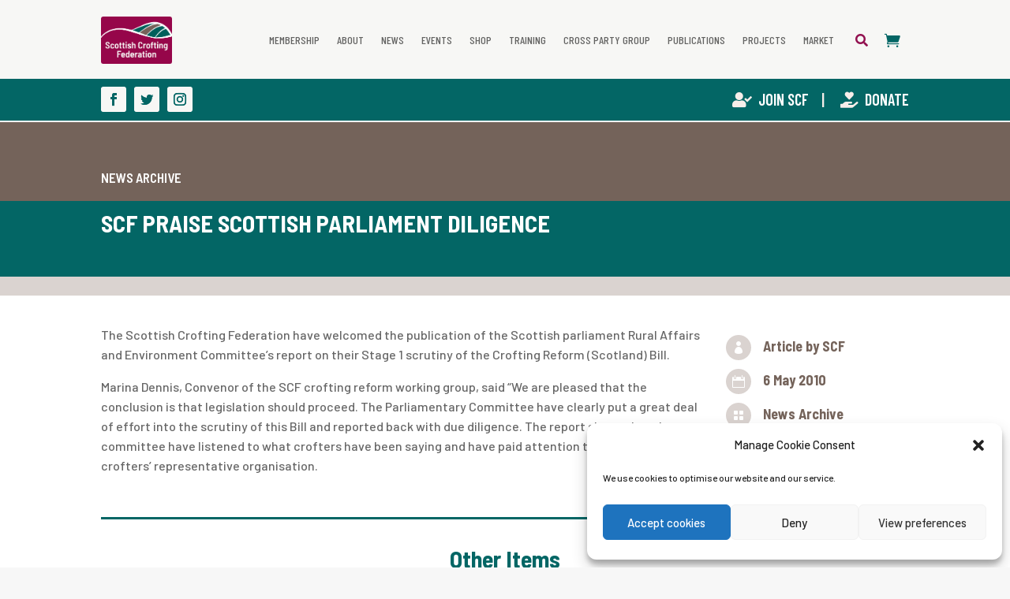

--- FILE ---
content_type: text/css
request_url: https://www.crofting.org/wp-content/plugins/lbj-google-cse-integration/styles/stylesheet.css?ver=b928247dfa28337be6fd8f980dc08f2a
body_size: -49
content:
.gsc-input-box {
    border:0px !important;
}

--- FILE ---
content_type: text/css
request_url: https://www.crofting.org/wp-content/plugins/lbj-shortcodes/styles/stylesheet.css?ver=1763353691
body_size: 375
content:
.lbj_plugin_shortcodes {
    width:100% !important;
}

.lbj_shortcode_feature_image_background { 
    background-repeat: no-repeat;
    background-size: contain;  
    border:1px solid black;
    width:100%;
    padding-top:139%;  
}

.lbj_shortcode_feature_image_background_medium { 
    background-repeat: no-repeat;
    background-size: contain;  
    border:1px solid black;
    width:215px;
    max-width:215px;  
    height:300px;      
    
    /*padding-top:139%;  */
}

.lbj_shortcode_feature_image_background_medium_wrapper {
    margin:20px;
    width:215px;
    height:350px;

    max-width:215px;  
    display:inline-block;
}

.lbj_shortcode_button_wrapper {
    text-align: center;       
}
.lbj_shortcode_button_wrapper_latest a {
    display:inline-block;
    background-color: #921150;
    border:1px solid black;
    color:white;
    padding:10px;   
    width:100%;
    text-align: center;    
    margin-top:10px;   
}



.lbj_shortcode_button_wrapper a {
    display:inline-block;
    background-color: #921150;
    border:5px solid black;
    color:white;
    padding:10px;   
    position: absolute;
    top: 50%;
    left: 50%;
    transform: translate(-50%, -50%);
}

.lbj_shortcode_button_wrapper_medium a {

    background-color: #921150;
    
    color:white;
    font-size: 0.75em;
    padding:5px;  
    width:215px;
    margin-top:10px;
    margin-left: auto;
    margin-right: auto;
    display:inline-block;
    text-align: center;

}



.lbj_shortcode_button_wrapper_latest a:before, 
.lbj_shortcode_button_wrapper a:before, 
.lbj_shortcode_button_wrapper_medium a:before {
    content:"Download PDF: ";
}

--- FILE ---
content_type: text/css
request_url: https://www.crofting.org/wp-content/et-cache/335/et-divi-dynamic-tb-29227-tb-3533-tb-3872-335.css?ver=1762983702
body_size: -56
content:
.et_pb_code_inner{position:relative}

--- FILE ---
content_type: text/css
request_url: https://www.crofting.org/wp-content/et-cache/335/et-core-unified-tb-29227-tb-3533-tb-3872-deferred-335.min.css?ver=1762983702
body_size: 512
content:
.et_pb_section_0_tb_footer.et_pb_section{padding-top:0px;padding-right:0px;padding-bottom:0px;padding-left:0px;background-color:#036665!important}.et_pb_row_0_tb_footer{min-height:355px}.et_pb_row_0_tb_footer.et_pb_row{padding-bottom:2px!important;padding-bottom:2px}.et_pb_image_0_tb_footer{width:160px;text-align:left;margin-left:0}.et_pb_text_1_tb_footer.et_pb_text,.et_pb_text_5_tb_footer.et_pb_text,.et_pb_text_3_tb_footer.et_pb_text,.et_pb_text_2_tb_footer.et_pb_text,.et_pb_text_0_tb_footer.et_pb_text{color:#dad3d0!important}.et_pb_text_3_tb_footer,.et_pb_text_0_tb_footer,.et_pb_text_1_tb_footer{line-height:1.4em;font-size:16px;line-height:1.4em}.et_pb_text_3_tb_footer h1,.et_pb_text_2_tb_footer h1,.et_pb_text_4_tb_footer h1,.et_pb_text_0_tb_footer h1,.et_pb_text_5_tb_footer h1,.et_pb_text_1_tb_footer h1{font-size:40px;line-height:1.2em}ul.et_pb_social_media_follow_0_tb_footer li a.icon{margin-right:12px}.et_pb_social_media_follow_0_tb_footer li.et_pb_social_icon a.icon:before{color:#0b3535}.et_pb_social_media_follow_0_tb_footer li a.icon:before{font-size:20px;line-height:40px;height:40px;width:40px}.et_pb_social_media_follow_0_tb_footer li a.icon{height:40px;width:40px}.et_pb_text_3_tb_footer.et_pb_text a,.et_pb_text_1_tb_footer.et_pb_text a,.et_pb_text_5_tb_footer.et_pb_text a,.et_pb_text_2_tb_footer.et_pb_text a{color:#ffffff!important}.et_pb_text_3_tb_footer h4,.et_pb_text_2_tb_footer h4,.et_pb_text_1_tb_footer h4{font-size:24px;color:#ad9d95!important}.et_pb_text_2_tb_footer{line-height:1.4em;font-size:16px;line-height:1.4em;margin-bottom:0px!important}.et_pb_text_2_tb_footer ul,.et_pb_text_3_tb_footer ul{list-style-type:none!important;padding-left:1px!important}.et_pb_image_1_tb_footer{text-align:left;margin-left:0}.et_pb_section_1_tb_footer.et_pb_section{padding-top:0px;padding-bottom:7px;background-color:#032321!important}.et_pb_row_1_tb_footer.et_pb_row{padding-top:24px!important;padding-bottom:14px!important;padding-top:24px;padding-bottom:14px}.et_pb_text_5_tb_footer{line-height:1.2em;font-size:13px;line-height:1.2em}.et_pb_social_media_follow_network_2_tb_footer a.icon,.et_pb_social_media_follow_network_0_tb_footer a.icon,.et_pb_social_media_follow_network_1_tb_footer a.icon{background-color:#ffffff!important}@media only screen and (min-width:981px){.et_pb_image_1_tb_footer{width:50%}}@media only screen and (max-width:980px){.et_pb_image_0_tb_footer .et_pb_image_wrap img,.et_pb_image_1_tb_footer .et_pb_image_wrap img{width:auto}}@media only screen and (max-width:767px){.et_pb_image_0_tb_footer{text-align:center;margin-left:auto;margin-right:auto}.et_pb_image_0_tb_footer .et_pb_image_wrap img,.et_pb_image_1_tb_footer .et_pb_image_wrap img{width:auto}.et_pb_image_1_tb_footer{width:40%}}

--- FILE ---
content_type: application/javascript
request_url: https://www.crofting.org/wp-content/plugins/lbj-google-cse-integration/scripts/lbj-google-cse-integration.js
body_size: 388
content:
const myResultsReadyCallback = function(name, q, promos, results, resultsDiv) {
    const makePromoElt = (promo) => {
      const anchor = document.createElement('a');
      anchor.href = promo['url'];
      anchor.target = '_blank';
      anchor.classList.add('gs-title');
      const span = document.createElement('span');
      span.innerHTML = 'Promo: ' + promo['title'];
      anchor.appendChild(span);
      return anchor;
    };
    const makeResultParts = (result) => {
      const anchor = document.createElement('a');
      anchor.href = result['url'];
      anchor.target = '_blank';
      anchor.classList.add('gs_title');
      anchor.innerHTML = result['title'];      
      return anchor;
    };

    const table = document.createElement('table');
    if (promos) {
      for (const promo of promos) {
        const row = table.insertRow(-1);
        const cell = row.insertCell(-1);
        cell.appendChild(makePromoElt(promo));
      }
      resultsDiv.appendChild(table);
      resultsDiv.appendChild(document.createElement('br'));
    }
    if (results) {

        //console.log(results);

      const table = document.createElement('table');
      for (const result of results) {
        const row = table.insertRow(-1);
        const cell = row.insertCell(-1);
        const anchor = makeResultParts(result);
        cell.appendChild(anchor);        
      }
      resultsDiv.appendChild(table);
    }
    return true;
  };
window.__gcse || (window.__gcse = {});
  window.__gcse.searchCallbacks = {
    web: {
      ready: myResultsReadyCallback,
    },
  };